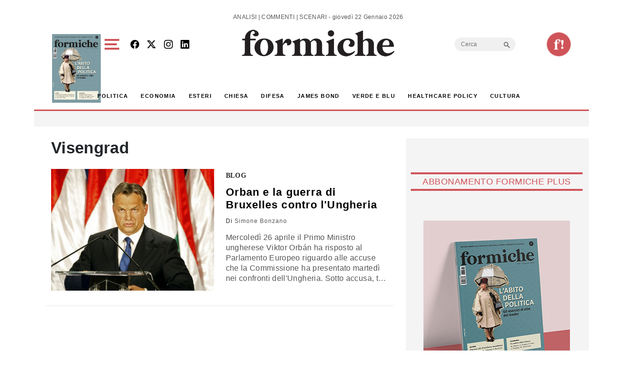

--- FILE ---
content_type: text/html; charset=UTF-8
request_url: https://formiche.net/tag/visengrad/
body_size: 17368
content:
<!DOCTYPE html>
<html lang="it-IT">
<head><style>img.lazy{min-height:1px}</style><link href="https://formiche.net/wp-content/plugins/w3-total-cache/pub/js/lazyload.min.js" as="script">
<script async src="https://securepubads.g.doubleclick.net/tag/js/gpt.js"></script>
<script>
  window.googletag = window.googletag || {cmd: []};
  googletag.cmd.push(function() {
    // Definizione degli slot pubblicitari
    googletag.defineSlot('/23023152950/Billboard', [970, 250], 'div-gpt-ad-1733742228354-0').addService(googletag.pubads());
    googletag.defineSlot('/23023152950/basexaltezza300250', [300, 250], 'div-gpt-ad-1733739660094-0').addService(googletag.pubads());
    googletag.defineSlot('/23023152950/Leaderboard', [728, 90], 'div-gpt-ad-1733742345501-0').addService(googletag.pubads());
	googletag.defineSlot('/23023152950/BillboardMobile', [300, 250], 'div-gpt-ad-billboard-mobile').addService(googletag.pubads());
    googletag.defineSlot('/23023152950/Halfpage', [300, 600], 'div-gpt-ad-1733742412129-0').addService(googletag.pubads());
    googletag.defineOutOfPageSlot('/23023152950/skinbg', 'div-gpt-ad-1733852363592-0').addService(googletag.pubads());
	googletag.defineSlot('/23023152950/f120600', [120, 600], 'div-gpt-ad-1744983418405-0').addService(googletag.pubads());
    // Configurazione delle richieste
    googletag.pubads().enableSingleRequest();
	googletag.pubads().collapseEmptyDivs();
    googletag.enableServices();
  });
</script>

	<meta charset="UTF-8">
	<meta name="viewport" content="width=device-width, initial-scale=1, shrink-to-fit=no">
<!-- Google tag (gtag.js) -->
<script async src="https://www.googletagmanager.com/gtag/js?id=G-777LTEMTE5"></script>
<script>
  window.dataLayer = window.dataLayer || [];
  function gtag(){dataLayer.push(arguments);}
  gtag('js', new Date());

  gtag('config', 'G-777LTEMTE5');
</script>
	<meta name='robots' content='index, follow, max-image-preview:large, max-snippet:-1, max-video-preview:-1' />
	<style>img:is([sizes="auto" i], [sizes^="auto," i]) { contain-intrinsic-size: 3000px 1500px }</style>
	
	<!-- This site is optimized with the Yoast SEO plugin v24.6 - https://yoast.com/wordpress/plugins/seo/ -->
	<title>Visengrad Archivi - Formiche.net</title>
	<link rel="canonical" href="https://formiche.net/tag/visengrad/" />
	<meta property="og:locale" content="it_IT" />
	<meta property="og:type" content="article" />
	<meta property="og:title" content="Visengrad Archivi - Formiche.net" />
	<meta property="og:url" content="https://formiche.net/tag/visengrad/" />
	<meta property="og:site_name" content="Formiche.net" />
	<meta name="twitter:card" content="summary_large_image" />
	<script type="application/ld+json" class="yoast-schema-graph">{"@context":"https://schema.org","@graph":[{"@type":"CollectionPage","@id":"https://formiche.net/tag/visengrad/","url":"https://formiche.net/tag/visengrad/","name":"Visengrad Archivi - Formiche.net","isPartOf":{"@id":"https://formiche.net/#website"},"primaryImageOfPage":{"@id":"https://formiche.net/tag/visengrad/#primaryimage"},"image":{"@id":"https://formiche.net/tag/visengrad/#primaryimage"},"thumbnailUrl":"https://formiche.net/wp-content/blogs.dir/10051/files/2013/12/Viktor-Orban1.jpg","breadcrumb":{"@id":"https://formiche.net/tag/visengrad/#breadcrumb"},"inLanguage":"it-IT"},{"@type":"ImageObject","inLanguage":"it-IT","@id":"https://formiche.net/tag/visengrad/#primaryimage","url":"https://formiche.net/wp-content/blogs.dir/10051/files/2013/12/Viktor-Orban1.jpg","contentUrl":"https://formiche.net/wp-content/blogs.dir/10051/files/2013/12/Viktor-Orban1.jpg","width":995,"height":666},{"@type":"BreadcrumbList","@id":"https://formiche.net/tag/visengrad/#breadcrumb","itemListElement":[{"@type":"ListItem","position":1,"name":"Home","item":"https://formiche.net/"},{"@type":"ListItem","position":2,"name":"Visengrad"}]},{"@type":"WebSite","@id":"https://formiche.net/#website","url":"https://formiche.net/","name":"Formiche.net","description":"Analisi, commenti e scenari","potentialAction":[{"@type":"SearchAction","target":{"@type":"EntryPoint","urlTemplate":"https://formiche.net/?s={search_term_string}"},"query-input":{"@type":"PropertyValueSpecification","valueRequired":true,"valueName":"search_term_string"}}],"inLanguage":"it-IT"}]}</script>
	<!-- / Yoast SEO plugin. -->


<link rel='dns-prefetch' href='//cdn.jsdelivr.net' />
<link rel='dns-prefetch' href='//vjs.zencdn.net' />
<link rel='dns-prefetch' href='//www.googletagmanager.com' />
<link rel="alternate" type="application/rss+xml" title="Formiche.net &raquo; Feed" href="https://formiche.net/feed/" />
<link rel="alternate" type="application/rss+xml" title="Formiche.net &raquo; Visengrad Feed del tag" href="https://formiche.net/tag/visengrad/feed/" />
<script>
window._wpemojiSettings = {"baseUrl":"https:\/\/s.w.org\/images\/core\/emoji\/15.0.3\/72x72\/","ext":".png","svgUrl":"https:\/\/s.w.org\/images\/core\/emoji\/15.0.3\/svg\/","svgExt":".svg","source":{"concatemoji":"https:\/\/formiche.net\/wp-includes\/js\/wp-emoji-release.min.js?ver=72c89cb0b6b25073d15dacfbd353bb3c"}};
/*! This file is auto-generated */
!function(i,n){var o,s,e;function c(e){try{var t={supportTests:e,timestamp:(new Date).valueOf()};sessionStorage.setItem(o,JSON.stringify(t))}catch(e){}}function p(e,t,n){e.clearRect(0,0,e.canvas.width,e.canvas.height),e.fillText(t,0,0);var t=new Uint32Array(e.getImageData(0,0,e.canvas.width,e.canvas.height).data),r=(e.clearRect(0,0,e.canvas.width,e.canvas.height),e.fillText(n,0,0),new Uint32Array(e.getImageData(0,0,e.canvas.width,e.canvas.height).data));return t.every(function(e,t){return e===r[t]})}function u(e,t,n){switch(t){case"flag":return n(e,"\ud83c\udff3\ufe0f\u200d\u26a7\ufe0f","\ud83c\udff3\ufe0f\u200b\u26a7\ufe0f")?!1:!n(e,"\ud83c\uddfa\ud83c\uddf3","\ud83c\uddfa\u200b\ud83c\uddf3")&&!n(e,"\ud83c\udff4\udb40\udc67\udb40\udc62\udb40\udc65\udb40\udc6e\udb40\udc67\udb40\udc7f","\ud83c\udff4\u200b\udb40\udc67\u200b\udb40\udc62\u200b\udb40\udc65\u200b\udb40\udc6e\u200b\udb40\udc67\u200b\udb40\udc7f");case"emoji":return!n(e,"\ud83d\udc26\u200d\u2b1b","\ud83d\udc26\u200b\u2b1b")}return!1}function f(e,t,n){var r="undefined"!=typeof WorkerGlobalScope&&self instanceof WorkerGlobalScope?new OffscreenCanvas(300,150):i.createElement("canvas"),a=r.getContext("2d",{willReadFrequently:!0}),o=(a.textBaseline="top",a.font="600 32px Arial",{});return e.forEach(function(e){o[e]=t(a,e,n)}),o}function t(e){var t=i.createElement("script");t.src=e,t.defer=!0,i.head.appendChild(t)}"undefined"!=typeof Promise&&(o="wpEmojiSettingsSupports",s=["flag","emoji"],n.supports={everything:!0,everythingExceptFlag:!0},e=new Promise(function(e){i.addEventListener("DOMContentLoaded",e,{once:!0})}),new Promise(function(t){var n=function(){try{var e=JSON.parse(sessionStorage.getItem(o));if("object"==typeof e&&"number"==typeof e.timestamp&&(new Date).valueOf()<e.timestamp+604800&&"object"==typeof e.supportTests)return e.supportTests}catch(e){}return null}();if(!n){if("undefined"!=typeof Worker&&"undefined"!=typeof OffscreenCanvas&&"undefined"!=typeof URL&&URL.createObjectURL&&"undefined"!=typeof Blob)try{var e="postMessage("+f.toString()+"("+[JSON.stringify(s),u.toString(),p.toString()].join(",")+"));",r=new Blob([e],{type:"text/javascript"}),a=new Worker(URL.createObjectURL(r),{name:"wpTestEmojiSupports"});return void(a.onmessage=function(e){c(n=e.data),a.terminate(),t(n)})}catch(e){}c(n=f(s,u,p))}t(n)}).then(function(e){for(var t in e)n.supports[t]=e[t],n.supports.everything=n.supports.everything&&n.supports[t],"flag"!==t&&(n.supports.everythingExceptFlag=n.supports.everythingExceptFlag&&n.supports[t]);n.supports.everythingExceptFlag=n.supports.everythingExceptFlag&&!n.supports.flag,n.DOMReady=!1,n.readyCallback=function(){n.DOMReady=!0}}).then(function(){return e}).then(function(){var e;n.supports.everything||(n.readyCallback(),(e=n.source||{}).concatemoji?t(e.concatemoji):e.wpemoji&&e.twemoji&&(t(e.twemoji),t(e.wpemoji)))}))}((window,document),window._wpemojiSettings);
</script>
<style id='wp-emoji-styles-inline-css'>

	img.wp-smiley, img.emoji {
		display: inline !important;
		border: none !important;
		box-shadow: none !important;
		height: 1em !important;
		width: 1em !important;
		margin: 0 0.07em !important;
		vertical-align: -0.1em !important;
		background: none !important;
		padding: 0 !important;
	}
</style>
<link rel='stylesheet' id='wp-block-library-css' href='https://formiche.net/wp-includes/css/dist/block-library/style.min.css?ver=72c89cb0b6b25073d15dacfbd353bb3c' media='all' />
<style id='wp-block-library-theme-inline-css'>
.wp-block-audio :where(figcaption){color:#555;font-size:13px;text-align:center}.is-dark-theme .wp-block-audio :where(figcaption){color:#ffffffa6}.wp-block-audio{margin:0 0 1em}.wp-block-code{border:1px solid #ccc;border-radius:4px;font-family:Menlo,Consolas,monaco,monospace;padding:.8em 1em}.wp-block-embed :where(figcaption){color:#555;font-size:13px;text-align:center}.is-dark-theme .wp-block-embed :where(figcaption){color:#ffffffa6}.wp-block-embed{margin:0 0 1em}.blocks-gallery-caption{color:#555;font-size:13px;text-align:center}.is-dark-theme .blocks-gallery-caption{color:#ffffffa6}:root :where(.wp-block-image figcaption){color:#555;font-size:13px;text-align:center}.is-dark-theme :root :where(.wp-block-image figcaption){color:#ffffffa6}.wp-block-image{margin:0 0 1em}.wp-block-pullquote{border-bottom:4px solid;border-top:4px solid;color:currentColor;margin-bottom:1.75em}.wp-block-pullquote cite,.wp-block-pullquote footer,.wp-block-pullquote__citation{color:currentColor;font-size:.8125em;font-style:normal;text-transform:uppercase}.wp-block-quote{border-left:.25em solid;margin:0 0 1.75em;padding-left:1em}.wp-block-quote cite,.wp-block-quote footer{color:currentColor;font-size:.8125em;font-style:normal;position:relative}.wp-block-quote:where(.has-text-align-right){border-left:none;border-right:.25em solid;padding-left:0;padding-right:1em}.wp-block-quote:where(.has-text-align-center){border:none;padding-left:0}.wp-block-quote.is-large,.wp-block-quote.is-style-large,.wp-block-quote:where(.is-style-plain){border:none}.wp-block-search .wp-block-search__label{font-weight:700}.wp-block-search__button{border:1px solid #ccc;padding:.375em .625em}:where(.wp-block-group.has-background){padding:1.25em 2.375em}.wp-block-separator.has-css-opacity{opacity:.4}.wp-block-separator{border:none;border-bottom:2px solid;margin-left:auto;margin-right:auto}.wp-block-separator.has-alpha-channel-opacity{opacity:1}.wp-block-separator:not(.is-style-wide):not(.is-style-dots){width:100px}.wp-block-separator.has-background:not(.is-style-dots){border-bottom:none;height:1px}.wp-block-separator.has-background:not(.is-style-wide):not(.is-style-dots){height:2px}.wp-block-table{margin:0 0 1em}.wp-block-table td,.wp-block-table th{word-break:normal}.wp-block-table :where(figcaption){color:#555;font-size:13px;text-align:center}.is-dark-theme .wp-block-table :where(figcaption){color:#ffffffa6}.wp-block-video :where(figcaption){color:#555;font-size:13px;text-align:center}.is-dark-theme .wp-block-video :where(figcaption){color:#ffffffa6}.wp-block-video{margin:0 0 1em}:root :where(.wp-block-template-part.has-background){margin-bottom:0;margin-top:0;padding:1.25em 2.375em}
</style>
<style id='classic-theme-styles-inline-css'>
/*! This file is auto-generated */
.wp-block-button__link{color:#fff;background-color:#32373c;border-radius:9999px;box-shadow:none;text-decoration:none;padding:calc(.667em + 2px) calc(1.333em + 2px);font-size:1.125em}.wp-block-file__button{background:#32373c;color:#fff;text-decoration:none}
</style>
<style id='global-styles-inline-css'>
:root{--wp--preset--aspect-ratio--square: 1;--wp--preset--aspect-ratio--4-3: 4/3;--wp--preset--aspect-ratio--3-4: 3/4;--wp--preset--aspect-ratio--3-2: 3/2;--wp--preset--aspect-ratio--2-3: 2/3;--wp--preset--aspect-ratio--16-9: 16/9;--wp--preset--aspect-ratio--9-16: 9/16;--wp--preset--color--black: #000000;--wp--preset--color--cyan-bluish-gray: #abb8c3;--wp--preset--color--white: #ffffff;--wp--preset--color--pale-pink: #f78da7;--wp--preset--color--vivid-red: #cf2e2e;--wp--preset--color--luminous-vivid-orange: #ff6900;--wp--preset--color--luminous-vivid-amber: #fcb900;--wp--preset--color--light-green-cyan: #7bdcb5;--wp--preset--color--vivid-green-cyan: #00d084;--wp--preset--color--pale-cyan-blue: #8ed1fc;--wp--preset--color--vivid-cyan-blue: #0693e3;--wp--preset--color--vivid-purple: #9b51e0;--wp--preset--gradient--vivid-cyan-blue-to-vivid-purple: linear-gradient(135deg,rgba(6,147,227,1) 0%,rgb(155,81,224) 100%);--wp--preset--gradient--light-green-cyan-to-vivid-green-cyan: linear-gradient(135deg,rgb(122,220,180) 0%,rgb(0,208,130) 100%);--wp--preset--gradient--luminous-vivid-amber-to-luminous-vivid-orange: linear-gradient(135deg,rgba(252,185,0,1) 0%,rgba(255,105,0,1) 100%);--wp--preset--gradient--luminous-vivid-orange-to-vivid-red: linear-gradient(135deg,rgba(255,105,0,1) 0%,rgb(207,46,46) 100%);--wp--preset--gradient--very-light-gray-to-cyan-bluish-gray: linear-gradient(135deg,rgb(238,238,238) 0%,rgb(169,184,195) 100%);--wp--preset--gradient--cool-to-warm-spectrum: linear-gradient(135deg,rgb(74,234,220) 0%,rgb(151,120,209) 20%,rgb(207,42,186) 40%,rgb(238,44,130) 60%,rgb(251,105,98) 80%,rgb(254,248,76) 100%);--wp--preset--gradient--blush-light-purple: linear-gradient(135deg,rgb(255,206,236) 0%,rgb(152,150,240) 100%);--wp--preset--gradient--blush-bordeaux: linear-gradient(135deg,rgb(254,205,165) 0%,rgb(254,45,45) 50%,rgb(107,0,62) 100%);--wp--preset--gradient--luminous-dusk: linear-gradient(135deg,rgb(255,203,112) 0%,rgb(199,81,192) 50%,rgb(65,88,208) 100%);--wp--preset--gradient--pale-ocean: linear-gradient(135deg,rgb(255,245,203) 0%,rgb(182,227,212) 50%,rgb(51,167,181) 100%);--wp--preset--gradient--electric-grass: linear-gradient(135deg,rgb(202,248,128) 0%,rgb(113,206,126) 100%);--wp--preset--gradient--midnight: linear-gradient(135deg,rgb(2,3,129) 0%,rgb(40,116,252) 100%);--wp--preset--font-size--small: 13px;--wp--preset--font-size--medium: 20px;--wp--preset--font-size--large: 36px;--wp--preset--font-size--x-large: 42px;--wp--preset--spacing--20: 0.44rem;--wp--preset--spacing--30: 0.67rem;--wp--preset--spacing--40: 1rem;--wp--preset--spacing--50: 1.5rem;--wp--preset--spacing--60: 2.25rem;--wp--preset--spacing--70: 3.38rem;--wp--preset--spacing--80: 5.06rem;--wp--preset--shadow--natural: 6px 6px 9px rgba(0, 0, 0, 0.2);--wp--preset--shadow--deep: 12px 12px 50px rgba(0, 0, 0, 0.4);--wp--preset--shadow--sharp: 6px 6px 0px rgba(0, 0, 0, 0.2);--wp--preset--shadow--outlined: 6px 6px 0px -3px rgba(255, 255, 255, 1), 6px 6px rgba(0, 0, 0, 1);--wp--preset--shadow--crisp: 6px 6px 0px rgba(0, 0, 0, 1);}:where(.is-layout-flex){gap: 0.5em;}:where(.is-layout-grid){gap: 0.5em;}body .is-layout-flex{display: flex;}.is-layout-flex{flex-wrap: wrap;align-items: center;}.is-layout-flex > :is(*, div){margin: 0;}body .is-layout-grid{display: grid;}.is-layout-grid > :is(*, div){margin: 0;}:where(.wp-block-columns.is-layout-flex){gap: 2em;}:where(.wp-block-columns.is-layout-grid){gap: 2em;}:where(.wp-block-post-template.is-layout-flex){gap: 1.25em;}:where(.wp-block-post-template.is-layout-grid){gap: 1.25em;}.has-black-color{color: var(--wp--preset--color--black) !important;}.has-cyan-bluish-gray-color{color: var(--wp--preset--color--cyan-bluish-gray) !important;}.has-white-color{color: var(--wp--preset--color--white) !important;}.has-pale-pink-color{color: var(--wp--preset--color--pale-pink) !important;}.has-vivid-red-color{color: var(--wp--preset--color--vivid-red) !important;}.has-luminous-vivid-orange-color{color: var(--wp--preset--color--luminous-vivid-orange) !important;}.has-luminous-vivid-amber-color{color: var(--wp--preset--color--luminous-vivid-amber) !important;}.has-light-green-cyan-color{color: var(--wp--preset--color--light-green-cyan) !important;}.has-vivid-green-cyan-color{color: var(--wp--preset--color--vivid-green-cyan) !important;}.has-pale-cyan-blue-color{color: var(--wp--preset--color--pale-cyan-blue) !important;}.has-vivid-cyan-blue-color{color: var(--wp--preset--color--vivid-cyan-blue) !important;}.has-vivid-purple-color{color: var(--wp--preset--color--vivid-purple) !important;}.has-black-background-color{background-color: var(--wp--preset--color--black) !important;}.has-cyan-bluish-gray-background-color{background-color: var(--wp--preset--color--cyan-bluish-gray) !important;}.has-white-background-color{background-color: var(--wp--preset--color--white) !important;}.has-pale-pink-background-color{background-color: var(--wp--preset--color--pale-pink) !important;}.has-vivid-red-background-color{background-color: var(--wp--preset--color--vivid-red) !important;}.has-luminous-vivid-orange-background-color{background-color: var(--wp--preset--color--luminous-vivid-orange) !important;}.has-luminous-vivid-amber-background-color{background-color: var(--wp--preset--color--luminous-vivid-amber) !important;}.has-light-green-cyan-background-color{background-color: var(--wp--preset--color--light-green-cyan) !important;}.has-vivid-green-cyan-background-color{background-color: var(--wp--preset--color--vivid-green-cyan) !important;}.has-pale-cyan-blue-background-color{background-color: var(--wp--preset--color--pale-cyan-blue) !important;}.has-vivid-cyan-blue-background-color{background-color: var(--wp--preset--color--vivid-cyan-blue) !important;}.has-vivid-purple-background-color{background-color: var(--wp--preset--color--vivid-purple) !important;}.has-black-border-color{border-color: var(--wp--preset--color--black) !important;}.has-cyan-bluish-gray-border-color{border-color: var(--wp--preset--color--cyan-bluish-gray) !important;}.has-white-border-color{border-color: var(--wp--preset--color--white) !important;}.has-pale-pink-border-color{border-color: var(--wp--preset--color--pale-pink) !important;}.has-vivid-red-border-color{border-color: var(--wp--preset--color--vivid-red) !important;}.has-luminous-vivid-orange-border-color{border-color: var(--wp--preset--color--luminous-vivid-orange) !important;}.has-luminous-vivid-amber-border-color{border-color: var(--wp--preset--color--luminous-vivid-amber) !important;}.has-light-green-cyan-border-color{border-color: var(--wp--preset--color--light-green-cyan) !important;}.has-vivid-green-cyan-border-color{border-color: var(--wp--preset--color--vivid-green-cyan) !important;}.has-pale-cyan-blue-border-color{border-color: var(--wp--preset--color--pale-cyan-blue) !important;}.has-vivid-cyan-blue-border-color{border-color: var(--wp--preset--color--vivid-cyan-blue) !important;}.has-vivid-purple-border-color{border-color: var(--wp--preset--color--vivid-purple) !important;}.has-vivid-cyan-blue-to-vivid-purple-gradient-background{background: var(--wp--preset--gradient--vivid-cyan-blue-to-vivid-purple) !important;}.has-light-green-cyan-to-vivid-green-cyan-gradient-background{background: var(--wp--preset--gradient--light-green-cyan-to-vivid-green-cyan) !important;}.has-luminous-vivid-amber-to-luminous-vivid-orange-gradient-background{background: var(--wp--preset--gradient--luminous-vivid-amber-to-luminous-vivid-orange) !important;}.has-luminous-vivid-orange-to-vivid-red-gradient-background{background: var(--wp--preset--gradient--luminous-vivid-orange-to-vivid-red) !important;}.has-very-light-gray-to-cyan-bluish-gray-gradient-background{background: var(--wp--preset--gradient--very-light-gray-to-cyan-bluish-gray) !important;}.has-cool-to-warm-spectrum-gradient-background{background: var(--wp--preset--gradient--cool-to-warm-spectrum) !important;}.has-blush-light-purple-gradient-background{background: var(--wp--preset--gradient--blush-light-purple) !important;}.has-blush-bordeaux-gradient-background{background: var(--wp--preset--gradient--blush-bordeaux) !important;}.has-luminous-dusk-gradient-background{background: var(--wp--preset--gradient--luminous-dusk) !important;}.has-pale-ocean-gradient-background{background: var(--wp--preset--gradient--pale-ocean) !important;}.has-electric-grass-gradient-background{background: var(--wp--preset--gradient--electric-grass) !important;}.has-midnight-gradient-background{background: var(--wp--preset--gradient--midnight) !important;}.has-small-font-size{font-size: var(--wp--preset--font-size--small) !important;}.has-medium-font-size{font-size: var(--wp--preset--font-size--medium) !important;}.has-large-font-size{font-size: var(--wp--preset--font-size--large) !important;}.has-x-large-font-size{font-size: var(--wp--preset--font-size--x-large) !important;}
:where(.wp-block-post-template.is-layout-flex){gap: 1.25em;}:where(.wp-block-post-template.is-layout-grid){gap: 1.25em;}
:where(.wp-block-columns.is-layout-flex){gap: 2em;}:where(.wp-block-columns.is-layout-grid){gap: 2em;}
:root :where(.wp-block-pullquote){font-size: 1.5em;line-height: 1.6;}
</style>
<link rel='stylesheet' id='vgp-styles-css' href='https://formiche.net/wp-content/plugins/isw_____isay-videogallery-aska/css/video-gallery.css?ver=72c89cb0b6b25073d15dacfbd353bb3c' media='all' />
<link rel='stylesheet' id='wowpopup-maincss-css' href='https://formiche.net/wp-content/plugins/wowpopup/public/css/wowpopup.min.css?ver=1.0.0' media='all' />
<link rel='stylesheet' id='mc4wp-form-basic-css' href='https://formiche.net/wp-content/plugins/mailchimp-for-wp/assets/css/form-basic.css?ver=4.10.2' media='all' />
<link rel='stylesheet' id='ivory-search-styles-css' href='https://formiche.net/wp-content/plugins/add-search-to-menu/public/css/ivory-search.min.css?ver=5.5.9' media='all' />
<link rel='stylesheet' id='style-css' href='https://formiche.net/wp-content/themes/formiche/style.css?ver=1.3.8' media='all' />
<link rel='stylesheet' id='main-css' href='https://formiche.net/wp-content/themes/formiche/assets/dist/main.css?ver=3.3.5' media='all' />
<link rel='stylesheet' id='swipercss-css' href='https://cdn.jsdelivr.net/npm/swiper@9/swiper-bundle.min.css?ver=72c89cb0b6b25073d15dacfbd353bb3c' media='all' />
<link rel='stylesheet' id='bootstrapicon-css' href='https://cdn.jsdelivr.net/npm/bootstrap-icons@1.11.3/font/bootstrap-icons.min.css?ver=72c89cb0b6b25073d15dacfbd353bb3c' media='all' />
<link rel='stylesheet' id='videojs-css-css' href='https://vjs.zencdn.net/8.0.4/video-js.css?ver=72c89cb0b6b25073d15dacfbd353bb3c' media='all' />
<link rel='stylesheet' id='__EPYT__style-css' href='https://formiche.net/wp-content/plugins/youtube-embed-plus/styles/ytprefs.min.css?ver=14.2.1.3' media='all' />
<style id='__EPYT__style-inline-css'>

                .epyt-gallery-thumb {
                        width: 33.333%;
                }
                
</style>
<script src="https://formiche.net/wp-includes/js/jquery/jquery.min.js?ver=3.7.1" id="jquery-core-js"></script>
<script src="https://formiche.net/wp-includes/js/jquery/jquery-migrate.min.js?ver=3.4.1" id="jquery-migrate-js"></script>

<!-- Snippet del tag Google (gtag.js) aggiunto da Site Kit -->
<!-- Snippet Google Analytics aggiunto da Site Kit -->
<script src="https://www.googletagmanager.com/gtag/js?id=G-50ZRLKFD95" id="google_gtagjs-js" async></script>
<script id="google_gtagjs-js-after">
window.dataLayer = window.dataLayer || [];function gtag(){dataLayer.push(arguments);}
gtag("set","linker",{"domains":["formiche.net"]});
gtag("js", new Date());
gtag("set", "developer_id.dZTNiMT", true);
gtag("config", "G-50ZRLKFD95");
</script>
<script id="__ytprefs__-js-extra">
var _EPYT_ = {"ajaxurl":"https:\/\/formiche.net\/wp-admin\/admin-ajax.php","security":"2f79b784c6","gallery_scrolloffset":"20","eppathtoscripts":"https:\/\/formiche.net\/wp-content\/plugins\/youtube-embed-plus\/scripts\/","eppath":"https:\/\/formiche.net\/wp-content\/plugins\/youtube-embed-plus\/","epresponsiveselector":"[\"iframe.__youtube_prefs_widget__\"]","epdovol":"1","version":"14.2.1.3","evselector":"iframe.__youtube_prefs__[src], iframe[src*=\"youtube.com\/embed\/\"], iframe[src*=\"youtube-nocookie.com\/embed\/\"]","ajax_compat":"","maxres_facade":"eager","ytapi_load":"light","pause_others":"","stopMobileBuffer":"1","facade_mode":"","not_live_on_channel":"","vi_active":"","vi_js_posttypes":[]};
</script>
<script src="https://formiche.net/wp-content/plugins/youtube-embed-plus/scripts/ytprefs.min.js?ver=14.2.1.3" id="__ytprefs__-js"></script>
<link rel="https://api.w.org/" href="https://formiche.net/wp-json/" /><link rel="alternate" title="JSON" type="application/json" href="https://formiche.net/wp-json/wp/v2/tags/33074" /><link rel="EditURI" type="application/rsd+xml" title="RSD" href="https://formiche.net/xmlrpc.php?rsd" />

<meta name="generator" content="Site Kit by Google 1.170.0" /><script type="text/javascript">
           var ajaxurl = "https://formiche.net/wp-admin/admin-ajax.php";
         </script><link rel="amphtml" href="https://formiche.net/tag/visengrad/?amp"><link rel="icon" href="https://formiche.net/wp-content/blogs.dir/10051/files/2024/05/logo-solo-F-e1712248600163.png" sizes="32x32" />
<link rel="icon" href="https://formiche.net/wp-content/blogs.dir/10051/files/2024/05/logo-solo-F-e1712248600163.png" sizes="192x192" />
<link rel="apple-touch-icon" href="https://formiche.net/wp-content/blogs.dir/10051/files/2024/05/logo-solo-F-e1712248600163.png" />
<meta name="msapplication-TileImage" content="https://formiche.net/wp-content/blogs.dir/10051/files/2024/05/logo-solo-F-e1712248600163.png" />


      <style>
      #wowpopup1306223 .modelBox, #wowpopup1306223 .insidepopup.splitlayout, #wowpopup1306223 .insidepopup {  width: 600px; max-width:100%;}
      #wowpopup1306223 .modelBox.SimpleTopBar, #wowpopup1306223 .SimpleTopBar .insidepopup.splitlayout, #wowpopup1306223 .SimpleTopBar .insidepopup,  #wowpopup1306223 .modelBox.SimpleBottomBar, #wowpopup1306223 .SimpleBottomBar .insidepopup.splitlayout, #wowpopup1306223 .SimpleBottomBar .insidepopup {width:100%;}
      .wowpopup-overlay {background-color:rgba(0,0,0,0.7);}
      #wowpopup1306223 a.wowpopup-closebutton { background-color:#333333; color: #ffffff; }
      #wowpopup1306223 .insidepopup { background-color: #f9f9f9;}
      #wowpopup1306223 h2.wow-title { color: #f26f65;}
      #wowpopup1306223 .wowpopup-text {color:#999999; }
      #wowpopup1306223 .wowpopup-text a {color:#999999; }
      #wowpopup1306223 .wowpopup-text a.wowpopup-button, #wowpopup1306223 .wowpopup-text #mc_embed_signup .button {background-color:#5fba7d; color:#ffffff;}
      #wowpopup1306223 .wowpopup-text a.wowpopup-button.wowbuttonghost {	background-color:transparent;	color:#5fba7d; 	border:2px solid; }
      </style>


      



    		<style id="wp-custom-css">
			.topcontent .topwide h3 a {
    margin: 20px 10% 20px 0!important;
			font-size: 40px!important;
}

._bgsc {
   background:linear-gradient(to top, rgba(0,0,0,0.95) 0%,rgba(0,0,0,0) 60%)!important;
}


.entry-content .intro {
	font-size:26px;
	line-height:30px;
}

.gogodigital-slider-item-info h3 a {
	font-size:14px!important;
}


@media screen and (max-width: 700px) {
  .topcontent .topwide h3 a {
		font-size:30px!important;
	}
}

.mt-2 .fs-20 .fw-bold {
	font-size:0.9 rem;
}

.is-form-style input.is-search-input {
	height:28px!important;
	font-size:12px!important;
	border-bottom-left-radius:15px!important;
	border-top-left-radius:15px!important
}

.is-form-style button.is-search-submit{
	height:28px!important;
	
}
 
.is-search-icon {
	height:28px!important;
	
}

.is-search-icon svg {
	width:17px!important;
	color:#f26f65!important;
}


#preheader > div:nth-child(3) > div > form > button, #preheader > div:nth-child(3) > div > form > button > span.is-search-icon {
	border-bottom-right-radius:15px!important;
	border-top-right-radius:15px!important;
}

#umenuns {
	margin: 10px 15px 0 0;
}

.p-2 {
	margin-top:7px;
}







		</style>
					<style type="text/css" media="screen">
			/* Ivory search custom CSS code */
			.is-form-style input.is-search-input  {
    -webkit-appearance: none;
    -webkit-border-bottom-left-radius: 10px;
    border-bottom-left-radius: 10px;
    -webkit-border-top-left-radius: 10px;
    border-top-left-radius: 10px;
}

#preheader > div:nth-child(3) > div > form > button, #preheader > div:nth-child(3) > div > form > button > span.is-search-icon {
    -webkit-appearance: none;
    -webkit-border-bottom-right-radius: 10px;
    border-bottom-right-radius: 10px;
    -webkit-border-top-right-radius: 10px;
    border-top-right-radius: 10px;
}
			</style>
					<style type="text/css">
					.is-form-id-1283116 .is-search-submit:focus,
			.is-form-id-1283116 .is-search-submit:hover,
			.is-form-id-1283116 .is-search-submit,
            .is-form-id-1283116 .is-search-icon {
			            background-color: #f0f0f0 !important;            border-color: #f0f0f0 !important;			}
            			.is-form-style-1.is-form-id-1283116 .is-search-input:focus,
			.is-form-style-1.is-form-id-1283116 .is-search-input:hover,
			.is-form-style-1.is-form-id-1283116 .is-search-input,
			.is-form-style-2.is-form-id-1283116 .is-search-input:focus,
			.is-form-style-2.is-form-id-1283116 .is-search-input:hover,
			.is-form-style-2.is-form-id-1283116 .is-search-input,
			.is-form-style-3.is-form-id-1283116 .is-search-input:focus,
			.is-form-style-3.is-form-id-1283116 .is-search-input:hover,
			.is-form-style-3.is-form-id-1283116 .is-search-input,
			.is-form-id-1283116 .is-search-input:focus,
			.is-form-id-1283116 .is-search-input:hover,
			.is-form-id-1283116 .is-search-input {
                                                                border-color: #f0f0f0 !important;                                background-color: #f0f0f0 !important;			}
                        			</style>
		</head>


<body class="archive tag tag-visengrad tag-33074 formiche">

<a href="#main" class="visually-hidden-focusable">Skip to main content</a>

<div id="wrapper">
	<header class="_hdrsng container">

		<div class="_wrphd container">
		<div id="preheader" class="container">
			<div class="col-md-3 col d-md-flex scrollheaderisw" style="margin-top:50px;">
				<div id="umenu" style="max-width: unset;" class="col-md col d-flex w-100">
						<div class="logoscroll"><div class="_logoscroll"><a href="https://formiche.net"><img width="50" height="50" src="data:image/svg+xml,%3Csvg%20xmlns='http://www.w3.org/2000/svg'%20viewBox='0%200%2050%2050'%3E%3C/svg%3E" data-src="https://formiche.net/wp-content/blogs.dir/10051/files/2024/05/logo-solo-F-e1712248600163.png" class="image wp-image-1625099  attachment-full size-full lazy" alt="" style="max-width: 100%; height: auto;" decoding="async" /></a></div></div>
						<div class="bbnt_new">
							<a href="//rivista.formiche.net"><img class="lazy" style="max-width:100px" src="data:image/svg+xml,%3Csvg%20xmlns='http://www.w3.org/2000/svg'%20viewBox='0%200%201%201'%3E%3C/svg%3E" data-src="https://rivista.formiche.net/wp-content/uploads/lastimgrivista/lasrivista.jpeg"></a>
						</div>
					<a data-bs-toggle="offcanvas" href="#offcanvasMenu" role="button" aria-controls="offcanvasMenu">
						<div id="umenuns" class="_usmm ms-2">
							<div></div>
							<div></div>
							<div></div>
						</div>
					</a>
				</div>
				<div class="col-md col text-end social_ic" style="margin-top:-5px;">
						<div class="d-md-flex d-none fs20 black justify-content-end" >
							<a class="p-2" target="_blank" title="Formiche.net Facebook" href="https://it-it.facebook.com/formichenews/" rel="noopener"><i class="bi bi-facebook"></i></a>
							<a class="p-2" target="_blank" title="Formiche.net X" href="https://twitter.com/formichenews" rel="noopener"><i class="bi bi-twitter-x"></i></a>
							<a class="p-2" target="_blank" title="Formiche.net Instagram" href="https://www.instagram.com/formichenews/?hl=it/" rel="noopener"><i class="bi bi-instagram"></i></a>
							<a class="p-2" target="_blank" title="Formiche.net Linkedin" href="https://www.linkedin.com/company/formiche/" rel="noopener"><i class="bi bi-linkedin"></i>
							</a>
						</div>
						<div class="d-none d-sm-none rounded-circle bgrey">
							<i class="rossotxt bi bi-envelope"></i>
						</div>
				</div>	
			</div>		
			<a style="margin-top: -90px;" class="logomobile navbar-brand col-md-6 text-center" href="https://formiche.net" title="Formiche.net" rel="home">
						<p style="color: #555555;
						font-family: 'Cabin', sans-serif;
						font-size: 12px;
						line-height: 19px;
						letter-spacing: 0.35px;
						-webkit-line-clamp: 7;
						-webkit-box-orient: vertical;
						overflow: hidden;
						display: -webkit-box;">
							ANALISI | COMMENTI | SCENARI - 
							giovedì 22 Gennaio 2026						 </p>
													<img class="lazy" src="data:image/svg+xml,%3Csvg%20xmlns='http://www.w3.org/2000/svg'%20viewBox='0%200%201%201'%3E%3C/svg%3E" data-src="https://formiche.net/wp-content/blogs.dir/10051/files/2024/05/nuovo-logo-formiche_def.png" alt="Formiche.net" />
									</a>
			<div class="col-md-3 col-3 text-end searchscrolled"  style="max-width: 125px;margin-top: -50px;">
			<div class="_prsrc">
					<!-- <svg id="srctp" xmlns="http://www.w3.org/2000/svg" width="38" height="38" viewBox="0 0 38 38">
									<g id="_srctpxd" data-name="_srctpxd" transform="translate(-401 -268)">
										<circle class="noclick" id="Ellisse_6" data-name="Ellisse 6" cx="19" cy="19" r="19" transform="translate(401 268)" fill="#f0f0f0"/>
										<g id="_srctp" data-name="src" transform="translate(412 279)">
										<g id="_srctp2" data-name="src2" transform="translate(0 0)">
											<path id="Tracciato_7" data-name="Tracciato 7" d="M166.988,94.639a1.5,1.5,0,0,1-2.125,0l-2.652-2.652a7.043,7.043,0,1,1,2.125-2.124l2.652,2.652A1.5,1.5,0,0,1,166.988,94.639ZM158.44,81.082a5.009,5.009,0,1,0,5.009,5.009A5.01,5.01,0,0,0,158.44,81.082Z" transform="translate(-151.428 -79.079)" fill="#fff"/>
										</g>
										<path class="noclick" id="Color_Overlay" data-name="Color Overlay" d="M13.435,15.561l-2.652-2.652a7.042,7.042,0,1,1,2.125-2.124l2.652,2.652a1.5,1.5,0,1,1-2.124,2.125ZM2,7.013A5.009,5.009,0,1,0,7.012,2,5.008,5.008,0,0,0,2,7.013Z" fill="#f26f65"/>
										</g>
									</g>
					</svg> -->

					<form  class="is-search-form is-form-style is-form-style-3 is-form-id-1283116 " action="https://formiche.net/" method="get" role="search" ><label for="is-search-input-1283116"><span class="is-screen-reader-text">Search for:</span><input  type="search" id="is-search-input-1283116" name="s" value="" class="is-search-input" placeholder="Cerca" autocomplete=off /></label><button type="submit" class="is-search-submit"><span class="is-screen-reader-text">Search Button</span><span class="is-search-icon"><svg focusable="false" aria-label="Search" xmlns="http://www.w3.org/2000/svg" viewBox="0 0 24 24" width="24px"><path d="M15.5 14h-.79l-.28-.27C15.41 12.59 16 11.11 16 9.5 16 5.91 13.09 3 9.5 3S3 5.91 3 9.5 5.91 16 9.5 16c1.61 0 3.09-.59 4.23-1.57l.27.28v.79l5 4.99L20.49 19l-4.99-5zm-6 0C7.01 14 5 11.99 5 9.5S7.01 5 9.5 5 14 7.01 14 9.5 11.99 14 9.5 14z"></path></svg></span></button><input type="hidden" name="id" value="1283116" /></form>				</div>
						</div>
			<div class="col-md-3 col-3 text-end scrollno" style="max-width: 100px;margin-top: -50px;">
					<div class="d-md-flex d-none fs24 black justify-content-end">
					<a class="navbar-brand col-md-6 text-center" href="https://formiche.net" title="Formiche.net" rel="home">
						<img class="lazy" src="data:image/svg+xml,%3Csvg%20xmlns='http://www.w3.org/2000/svg'%20viewBox='0%200%201%201'%3E%3C/svg%3E" data-src="https://formiche.net/wp-content/uploads/2024/04/logo-solo-F-e1712248600163.png"></a>
                    </div>
					<div class="d-none d-sm-none rounded-circle bgrey">
						<i class="rossotxt bi bi-envelope"></i>
					</div>
			</div>
		</div>
		<nav id="header" class="navbar navbar-expand-md navbar-light home" style="margin-top:-50px;">
			<div class="container">

				<button class="navbar-toggler" type="button" data-bs-toggle="collapse" data-bs-target="#navbar" aria-controls="navbar" aria-expanded="false" aria-label="Toggle navigation">
					<span class="navbar-toggler-icon"></span>
				</button>

				<div id="navbar" class="collapse navbar-collapse">
					<ul id="menu-menutop" class="navbar-nav me-auto ms-auto"><li itemscope="itemscope" itemtype="https://www.schema.org/SiteNavigationElement" id="menu-item-392889" class="duemila13 menu-item menu-item-type-taxonomy menu-item-object-category nav-item menu-item-392889"><a title="Politica" href="https://formiche.net/sezione/politica/" class="nav-link">Politica<span class="color" style="border-bottom-color:#fcd920" id="colore-392889"></span></a></li>
<li itemscope="itemscope" itemtype="https://www.schema.org/SiteNavigationElement" id="menu-item-392890" class="spread menu-item menu-item-type-taxonomy menu-item-object-category nav-item menu-item-392890"><a title="Economia" href="https://formiche.net/sezione/economia/" class="nav-link">Economia<span class="color" style="border-bottom-color:#e24a37" id="colore-392890"></span></a></li>
<li itemscope="itemscope" itemtype="https://www.schema.org/SiteNavigationElement" id="menu-item-392891" class="feluche menu-item menu-item-type-taxonomy menu-item-object-category nav-item menu-item-392891"><a title="Esteri" href="https://formiche.net/sezione/esteri/" class="nav-link">Esteri<span class="color" style="border-bottom-color:#286cd7" id="colore-392891"></span></a></li>
<li itemscope="itemscope" itemtype="https://www.schema.org/SiteNavigationElement" id="menu-item-1612940" class="menu-item menu-item-type-taxonomy menu-item-object-category nav-item menu-item-1612940"><a title="Chiesa" href="https://formiche.net/sezione/chiesa/" class="nav-link">Chiesa<span class="color" style="border-bottom-color:#ab5c96" id="colore-1612940"></span></a></li>
<li itemscope="itemscope" itemtype="https://www.schema.org/SiteNavigationElement" id="menu-item-1333026" class="menu-item menu-item-type-taxonomy menu-item-object-category nav-item menu-item-1333026"><a title="Difesa" href="https://formiche.net/sezione/difesa/" class="nav-link">Difesa<span class="color" style="border-bottom-color:#66ccff" id="colore-1333026"></span></a></li>
<li itemscope="itemscope" itemtype="https://www.schema.org/SiteNavigationElement" id="menu-item-392893" class="jamesbond menu-item menu-item-type-taxonomy menu-item-object-category nav-item menu-item-392893"><a title="James Bond" href="https://formiche.net/sezione/james-bond/" class="nav-link">James Bond<span class="color" style="border-bottom-color:#a6aebb" id="colore-392893"></span></a></li>
<li itemscope="itemscope" itemtype="https://www.schema.org/SiteNavigationElement" id="menu-item-1566751" class="menu-item menu-item-type-taxonomy menu-item-object-category nav-item menu-item-1566751"><a title="Verde e blu" href="https://formiche.net/sezione/verde-e-blu/" class="nav-link">Verde e blu<span class="color" style="border-bottom-color:#84b154" id="colore-1566751"></span></a></li>
<li itemscope="itemscope" itemtype="https://www.schema.org/SiteNavigationElement" id="menu-item-1627008" class="menu-item menu-item-type-taxonomy menu-item-object-category nav-item menu-item-1627008"><a title="Healthcare Policy" href="https://formiche.net/sezione/healthcare-policy/" class="nav-link">Healthcare Policy<span class="color" style="border-bottom-color:" id="colore-1627008"></span></a></li>
<li itemscope="itemscope" itemtype="https://www.schema.org/SiteNavigationElement" id="menu-item-1550335" class="menu-item menu-item-type-taxonomy menu-item-object-category nav-item menu-item-1550335"><a title="Cultura" href="https://formiche.net/sezione/cultura/" class="nav-link">Cultura<span class="color" style="border-bottom-color:#af7500" id="colore-1550335"></span></a></li>
</ul>				</div><!-- /.navbar-collapse -->
			</div><!-- /.container -->
		</nav><!-- /#header -->
		</div>
	</header>

	<main id="main" class="container">
				<div class="formsrc">
					<form role="search" method="get" id="searchform" class="form-horizontal searchform" action="https://formiche.net/" >  
					<div class="form-group my-2">
					<label for="contain">Parola chiave</label>
					<input class="form-control" placeholder="Inserisci qui la parola chiave" type="text" value="" name="s" id="s" />
				</div>
				<div class="form-group my-2">
				  <label for="filter">Filtra per:</label><select  name='cat' id='cat' class='form-select'>
	<option value='0' selected='selected'>categorie</option>
	<option class="level-0" value="1">Frase</option>
	<option class="level-0" value="3">Politica</option>
	<option class="level-0" value="4">Appuntamenti</option>
	<option class="level-0" value="5">Ambiente</option>
	<option class="level-0" value="6">Video</option>
	<option class="level-0" value="7">Pensieri Stupendi</option>
	<option class="level-0" value="8">Economia</option>
	<option class="level-0" value="9">Blog</option>
	<option class="level-0" value="11">Esteri</option>
	<option class="level-0" value="12">Innovazione</option>
	<option class="level-0" value="13">Archivio Formiche</option>
	<option class="level-0" value="14">Rassegna Stampa</option>
	<option class="level-0" value="16">Tutto Il Mondo &egrave; Macondo</option>
	<option class="level-0" value="17">L&#039;oracolo Della Politica</option>
	<option class="level-0" value="21">News</option>
	<option class="level-0" value="24">Extra</option>
	<option class="level-0" value="39">Dalla Rivista</option>
	<option class="level-0" value="60">James Bond</option>
	<option class="level-0" value="61">Chiesa</option>
	<option class="level-0" value="97">Rubriche</option>
	<option class="level-0" value="5706">Estratti</option>
	<option class="level-0" value="8064">Mailing</option>
	<option class="level-0" value="11086">1992</option>
	<option class="level-0" value="11427">Frase @en</option>
	<option class="level-0" value="11428">@en</option>
	<option class="level-0" value="11682">USA2020</option>
	<option class="level-0" value="35604">Mobilità</option>
	<option class="level-0" value="40069">Airpress</option>
	<option class="level-0" value="44062">mailing1</option>
	<option class="level-0" value="44065">mailing2</option>
	<option class="level-0" value="44068">mailing3</option>
	<option class="level-0" value="44071">mailing4</option>
	<option class="level-0" value="44077">mailing6</option>
	<option class="level-0" value="44080">mailing7</option>
	<option class="level-0" value="44083">mailing8</option>
	<option class="level-0" value="44086">mailing9</option>
	<option class="level-0" value="44089">mailing10</option>
	<option class="level-0" value="44092">mailing11</option>
	<option class="level-0" value="44095">mailing12</option>
	<option class="level-0" value="44098">mailing13</option>
	<option class="level-0" value="44101">mailing14</option>
	<option class="level-0" value="44104">mailing15</option>
	<option class="level-0" value="44107">mailing16</option>
	<option class="level-0" value="47775">Europa Atlantica</option>
	<option class="level-0" value="50416">intervista</option>
	<option class="level-0" value="50419">Esclusiva</option>
	<option class="level-0" value="50439">Feluche</option>
	<option class="level-0" value="50442">Porpora</option>
	<option class="level-0" value="50445">Spread</option>
	<option class="level-0" value="50446">Pop-tech</option>
	<option class="level-0" value="50453">Al verde</option>
	<option class="level-0" value="51156">Difesa</option>
	<option class="level-0" value="51181">Verde e blu</option>
	<option class="level-0" value="51227">Cultura</option>
	<option class="level-0" value="51605">Eventi live</option>
	<option class="level-0" value="51823">Italia-Usa 160</option>
	<option class="level-0" value="52367">Il dopo Merkel</option>
	<option class="level-0" value="52708">100° congresso SOI</option>
	<option class="level-0" value="52821">Spazio</option>
	<option class="level-0" value="54079">Technopolicy</option>
	<option class="level-0" value="54200">Rome Foreign Policy Club</option>
	<option class="level-0" value="54915">Speciale Ucraina</option>
	<option class="level-0" value="55369">Fair share o internet tax?</option>
	<option class="level-0" value="55434">Summit Nato Vilnius</option>
	<option class="level-0" value="56676">Healthcare Policy</option>
	<option class="level-0" value="56830">I pamphlet di Formiche</option>
	<option class="level-0" value="57151">FormicheTV</option>
</select>
</div><div class="form-group my-2">
                 <label for="contain">Autore</label>
               		 <input class="form-control"  placeholder="Inserisci qui il nome autore" name="author" type="text">
                </div>
	<div class="custom-form text-center pt-3">
	  <input type="submit" class="btn rivista" id="searchsubmit" value="Cerca" />
	</div>
	</form>					</div>
		
		<div class="widget_text banner_single_970_250 text-center p-3 mb-4"><div class="textwidget custom-html-widget"><!-- /23023152950/Billboard -->
<div id='div-gpt-ad-1733742228354-0' class="d-none d-md-block">
  <script>
    googletag.cmd.push(function() { googletag.display('div-gpt-ad-1733742228354-0'); }); 
  </script>
</div>

<div id="div-gpt-ad-billboard-mobile" class="d-block d-md-none">
  <script>
    googletag.cmd.push(function() {
      googletag.display('div-gpt-ad-billboard-mobile');
    });
  </script>
</div></div></div>			<div class="row post">
				<div class="col-md-8 col-sm-12">
		

	<section id="primary" class="content-area col-sm-12 archivecat col-lg-12 cattag: visengrad">

		
			<header class="page-header ">

				<h1 class="h1archive mb-4 font-weight-bold"><span>Visengrad</span></h1>			</header><!-- .page-header -->

			<div class="row single"><div class="post-thumb col-md-6">
					<a href="https://formiche.net/2017/05/orban-e-la-guerra-di-bruxelles-contro-lungheria/" title="Orban e la guerra di Bruxelles contro l'Ungheria"> <img width="995" height="666" src="data:image/svg+xml,%3Csvg%20xmlns='http://www.w3.org/2000/svg'%20viewBox='0%200%20995%20666'%3E%3C/svg%3E" data-src="https://formiche.net/wp-content/blogs.dir/10051/files/2013/12/Viktor-Orban1.jpg" class="archiveimg wp-post-image lazy" alt="" decoding="async" fetchpriority="high" data-srcset="https://formiche.net/wp-content/blogs.dir/10051/files/2013/12/Viktor-Orban1.jpg 995w, https://formiche.net/wp-content/blogs.dir/10051/files/2013/12/Viktor-Orban1-500x335.jpg 500w, https://formiche.net/wp-content/blogs.dir/10051/files/2013/12/Viktor-Orban1-768x514.jpg 768w" data-sizes="(max-width: 995px) 100vw, 995px" /></a>
					</div><div class="col-md-6"><div class="catbox col-md-12"><a href="https://formiche.net/sezione/blog/" 
					title="Blog">Blog</a> <span class="color" style="border-bottom-color:#81d742"></span></div><h3><a href="https://formiche.net/2017/05/orban-e-la-guerra-di-bruxelles-contro-lungheria/" title="Orban e la guerra di Bruxelles contro l'Ungheria">Orban e la guerra di Bruxelles contro l'Ungheria</a></h3><div class="posted_date">Di <span class="author "><a href="https://formiche.net/author/simonebonzano/" title="Simone Bonzano">Simone Bonzano</a></span></div><div class='post-content-custom '><p>Mercoledì 26 aprile il Primo Ministro ungherese Viktor Orbán ha risposto al Parlamento Europeo riguardo alle accuse che la Commissione ha presentato martedì nei confronti dell'Ungheria. Sotto accusa, tre iniziative promosse negli ultimi mesi dal governo ungherese: la campagna "Stop Bruxelles", la legge sulla trasparenza delle Organizzazione Non-Governative (ONG) e, soprattutto, la riforma dell'istruzione universitaria. Secondo l’Unione, i provvedimenti andrebbero&hellip;</p></div></div></div>	</section><!-- #primary -->
					</div><!-- /.col -->

					<aside id="sidebar" class="archive_widget_area col-md-4 order-md-last col-sm-12 order-sm-last"><div class="textwidget custom-html-widget"><center>
<div id='div-gpt-ad-1733739660094-0' style='min-width: 300px; min-height: 250px;'>
  <script>
    googletag.cmd.push(function() { googletag.display('div-gpt-ad-1733739660094-0'); });
  </script>
</div></center></div><h3 class="widget-title">ABBONAMENTO FORMICHE PLUS</h3>			<div class="textwidget"><p>&nbsp;</p>
<p><img decoding="async" class="aligncenter size-full wp-image-1708387 lazy" src="data:image/svg+xml,%3Csvg%20xmlns='http://www.w3.org/2000/svg'%20viewBox='0%200%20301%20318'%3E%3C/svg%3E" data-src="https://formiche.net/wp-content/blogs.dir/10051/files/2026/01/Formiche220_Cover_Homepage.jpg" alt="" width="301" height="318" /></p>
<div class="text-center rivistasingle" style="margin-top: 35px;">
<h2>SOTTOSCRIVI SUBITO<br />
UN ABBONAMENTO A FORMICHE PLUS</h2>
<p class="text-center">Il mondo di Formiche dove e quando vuoi</p>
<div class="text-center"><a class="btn rivista" title="abbonati" role="button" href="https://rivista.formiche.net">ABBONATI SUBITO</a></div>
</div>
<hr style="margin-top: 35px;" />
</div>
		<div class="wrapper_calendar"><header>
			<p class="current-date"></p>
			<div class="icons">
			<span id="prev" class="material-symbols-rounded"><i class="bi bi-chevron-left"></i></span>
			<span id="next" class="material-symbols-rounded"><i class="bi bi-chevron-right"></i></span>
			</div>
		</header>
		<div class="calendar">
			<ul class="weeks">
			<li>DOM</li>
			<li>LUN</li>
			<li>MAR</li>
			<li>MERC</li>
			<li>GIO</li>
			<li>VEN</li>
			<li>SAT</li>
			</ul>
			<ul class="days"></ul>
		</div></div>			<div class="textwidget">
</div>
		<h3 class="widget-title">PROSSIMI EVENTI</h3>			<div class="textwidget"><div class="wrap_posts"></div>
</div>
		<h3 class="widget-title">ABBONAMENTO AIRPRESS</h3>			<div class="textwidget"><div class="text-center rivistasingle" style="margin-top: 35px;">
<p><img decoding="async" class="alignnone size-full wp-image-1636411 lazy" src="data:image/svg+xml,%3Csvg%20xmlns='http://www.w3.org/2000/svg'%20viewBox='0%200%20301%20318'%3E%3C/svg%3E" data-src="https://formiche.net/wp-content/blogs.dir/10051/files/2025/12/Airpress171_Cover_Homepage-copy.jpg" alt="" width="301" height="318" /></p>
<h2>SOTTOSCRIVI SUBITO<br />
UN ABBONAMENTO A AIRPRESS</h2>
<p class="text-center">Il mondo di Airpress dove e quando vuoi</p>
<div class="text-center"><a class="btn rivista" title="abbonati" role="button" href="https://edicola.formiche.net">ABBONATI SUBITO</a></div>
</div>
</div>
		<div class="textwidget custom-html-widget"><center><br><br>
<div id='div-gpt-ad-1733742412129-0' style='min-width: 300px; min-height: 600px;'>
  <script>
    googletag.cmd.push(function() { googletag.display('div-gpt-ad-1733742412129-0'); });
  </script>
</div></center></div></aside>
				</div><!-- /.row -->
					</main><!-- /#main -->
				<footer class="container" id="footer">
			<div class="container">
				<div class="row _ppdgt"><div class="col-md-4"><a href="https://formiche.net/"><img width="50" height="50" src="data:image/svg+xml,%3Csvg%20xmlns='http://www.w3.org/2000/svg'%20viewBox='0%200%2050%2050'%3E%3C/svg%3E" data-src="https://formiche.net/wp-content/blogs.dir/10051/files/2024/05/logo-solo-F-e1712248600163.png" class="image wp-image-1625099  attachment-full size-full lazy" alt="" style="max-width: 100%; height: auto;" decoding="async" /></a></div></div>
				<div class="row rowlast">
											
							<div class="col-md-4"><h3 class="widget-title">Analisi, commenti, scenari</h3>			<div class="textwidget"><p>Formiche è un progetto culturale ed editoriale fondato da Paolo Messa nel 2004. Nato come rivista cartacea, oggi l&#8217;arcipelago Formiche è composto da realtà diverse ma strettamente connesse fra loro: il mensile (disponibile anche in versione elettronica), la testata quotidiana on-line Formiche.net, le riviste specializzate Airpress e Healthcare Policy e il sito in inglese ed arabo Decode39.</p>
</div>
		</div><div class="col-md-4">			<div class="textwidget"><p>Formiche vanta poi un nutrito programma di eventi nei diversi formati di convegni, webinair, seminari e tavole rotonde aperte al pubblico e a porte chiuse, che hanno un ruolo importante e riconosciuto nel dibattito pubblico.</p>
<p>Formiche è un progetto indipendente che non gode del finanziamento pubblico e non è organo di alcun partito o movimento politico.</p>
</div>
		</div><div class="widget_text col-md-4"><h3 class="widget-title">LE NOSTRE RIVISTE</h3><div class="textwidget custom-html-widget"><a class="w100 my-4 filter-white" title="Rivista - formiche" target="_blank" href="https://rivista.formiche.net/" rel="noopener"><img class="lazy" title="formiche" alt="formiche" src="data:image/svg+xml,%3Csvg%20xmlns='http://www.w3.org/2000/svg'%20viewBox='0%200%201%201'%3E%3C/svg%3E" data-src="https://formiche.net/wp-content/blogs.dir/10051/files/2024/07/formiche-RIVISTA-per-WEB-white.png"></a>
<a class="w100  my-4 filter-white" title="Rivista - Airpress" target="_blank" href="https://airpress.formiche.net/" rel="noopener"><img class="lazy" title="airpress" alt="AirPress" src="data:image/svg+xml,%3Csvg%20xmlns='http://www.w3.org/2000/svg'%20viewBox='0%200%201%201'%3E%3C/svg%3E" data-src="https://formiche.net/wp-content/blogs.dir/10051/files/2020/10/airpress-header.png"></a>
<a class="w100 my-4 filter-white" title="decode39" target="_blank" href="https://decode39.com/" rel="noopener"><img class="lazy" title="decode39" alt="decode39" src="data:image/svg+xml,%3Csvg%20xmlns='http://www.w3.org/2000/svg'%20viewBox='0%200%201%201'%3E%3C/svg%3E" data-src="https://decode39.com/wp-content/uploads/2021/07/decode39-logo-small.png"></a>
<a class="w100 my-4 filter-white" title="healthcarepolicy" target="_blank" href="https://healthcarepolicy.it/" rel="noopener"><img class="lazy" title="healthcarepolicy" alt="healthcarepolicy" src="data:image/svg+xml,%3Csvg%20xmlns='http://www.w3.org/2000/svg'%20viewBox='0%200%201%201'%3E%3C/svg%3E" data-src="https://formiche.net/wp-content/blogs.dir/10051/files/2024/08/healrhcarepolicy_logo-bianco.png"></a>
</div></div>	
									</div><!-- /.row -->
			</div><!-- /.container -->
			<div class="container _rsf">
				<div class="row align-items-center">
				<div class="d-flex col-md-2 p-1 white">
						<a title="facebook formiche" target="_blank" class="p-2" href="https://it-it.facebook.com/formichenews/"><i class="bi bi-facebook"></i>
						</a>
		<a title="twitter formiche" target="_blank" class="p-2" href="https://twitter.com/formichenews"><i class="bi bi-twitter-x"></i></a>
		<a title="instagram formiche" target="_blank" class="p-2" href="https://www.instagram.com/formichenews/?hl=it/"><i class="bi bi-instagram" title="Formiche.net Instagram"></i>
						</a>
						<a title="linkedin formiche" target="_blank" class="p-2" href="https://www.linkedin.com/company/formiche/"><i class="bi bi-linkedin" title="Formiche.net Linkedin"></i>
						</a>
					</div>
					<div class="col-md-8">
						<p class="my-0 py-0">Copyright &copy; 2026 Formiche.net. – Base per Altezza srl Corso Vittorio Emanuele II, n. 18, Partita IVA 05831140966 | <a title="privacy policy" class="white" href="/privacy-policy/">Privacy Policy.</a></p>
					</div>
					<div class="col-md-2">
						<p class="my-0 py-0">Powered by <a title="isay web" target="_blank" href="https://isay.group/"><img class="lazy" title="isay web" alt="isay web" src="data:image/svg+xml,%3Csvg%20xmlns='http://www.w3.org/2000/svg'%20viewBox='0%200%201%201'%3E%3C/svg%3E" data-src="/wp-content/uploads/2023/05/isayweb.png"/></a></p>
					</div>
				</div>
			</div>
		</footer><!-- /#footer -->
	</div><!-- /#wrapper -->
	  <div class="wrapallwowpopup">
  
  <div class="wowgettheid" id="wowpopup1306223" data-wowdata="wowdata_1306223">
  <div class="defaultstyle modelBox keepincenter StayInMiddle animated slideInUp">
    <div class="insidepopup defl">
            <a data-wowdata="wowdata_1306223" href="#" class="wowpopup-closebutton 1306223">&times;</a>
      <div class="wowpopup-text text-center">
                      <h2 class="wow-title">Iscriviti alla newsletter</h2>
                    <script>(function() {
	window.mc4wp = window.mc4wp || {
		listeners: [],
		forms: {
			on: function(evt, cb) {
				window.mc4wp.listeners.push(
					{
						event   : evt,
						callback: cb
					}
				);
			}
		}
	}
})();
</script><!-- Mailchimp for WordPress v4.10.2 - https://wordpress.org/plugins/mailchimp-for-wp/ --><form id="mc4wp-form-1" class="mc4wp-form mc4wp-form-1283043 mc4wp-form-basic" method="post" data-id="1283043" data-name="Form homepage" ><div class="mc4wp-form-fields"><div class="iscr_newslttr">  
<p>
  <input class="form-control" type="email" name="EMAIL" placeholder="INSERISCI IL TUO INDIRIZZO EMAIL" required />
	<input type="submit" value="VAI" />
</p>
  <p>
    <label>
        <input name="AGREE_TO_TERMS" type="checkbox" value="1" required=""><span class="inform_newslttr">
  Il sottoscritto presa visione della informativa sul trattamento dei dati personali autorizza il trattamento dei dati personali previste nel caso di registrazione al servizio di newsletter.
</span>
    </label>
</p>
  </div></div><label style="display: none !important;">Lascia questo campo vuoto se sei umano: <input type="text" name="_mc4wp_honeypot" value="" tabindex="-1" autocomplete="off" /></label><input type="hidden" name="_mc4wp_timestamp" value="1769076758" /><input type="hidden" name="_mc4wp_form_id" value="1283043" /><input type="hidden" name="_mc4wp_form_element_id" value="mc4wp-form-1" /><div class="mc4wp-response"></div></form><!-- / Mailchimp for WordPress Plugin -->
          <div class="wowclearfix"></div>
                </div>
      <div class="wowclearfix"></div>
    </div>
  </div>
  </div>
    </div>
<link rel='stylesheet' id='glg-photobox-style-css' href='https://formiche.net/wp-content/plugins/gallery-lightbox-slider/css/photobox/photobox.min.css?ver=1.0.0.41' media='' />
<script id="vgp-script-js-extra">
var vgpAjax = {"ajaxUrl":"https:\/\/formiche.net\/wp-admin\/admin-ajax.php"};
</script>
<script src="https://formiche.net/wp-content/plugins/isw_____isay-videogallery-aska/js/video-gallery.js?ver=1.2" id="vgp-script-js"></script>
<script src="https://formiche.net/wp-content/themes/formiche/assets/dist/main.bundle.js?ver=3.3.5" id="mainjs-js"></script>
<script src="https://cdn.jsdelivr.net/npm/swiper@9/swiper-bundle.min.js" id="swipermainjs-js"></script>
<script src="https://formiche.net/wp-content/themes/formiche/assets/custom.js?ver=1.3.8" id="customjs-js"></script>
<script src="https://vjs.zencdn.net/8.0.4/video.min.js" id="videojs-js-js"></script>
<script src="https://cdn.jsdelivr.net/npm/videojs-contrib-ads@6/videojs-contrib-ads.min.js" id="videojs-contrib-ads-js"></script>
<script src="https://cdn.jsdelivr.net/npm/videojs-ima@1/videojs.ima.min.js" id="videojs-ima-js"></script>
<script id="wowpopup-mainjs-js-extra">
var wowdata_1306223 = {"popupshowaftersec":"5000","popupostid":"#wowpopup1306223","uid":"1306223","popupshowcookie":"7","popupselectposition":"StayInMiddle","popupshowwhenagain":"oncookie","popupshowentryorexit":"onexit"};
</script>
<script defer="defer" src="https://formiche.net/wp-content/plugins/wowpopup/public/js/wowpopup.min.js?ver=1.0.0" id="wowpopup-mainjs-js"></script>
<script src="https://formiche.net/wp-content/plugins/youtube-embed-plus/scripts/fitvids.min.js?ver=14.2.1.3" id="__ytprefsfitvids__-js"></script>
<script id="ivory-search-scripts-js-extra">
var IvorySearchVars = {"is_analytics_enabled":"1"};
</script>
<script src="https://formiche.net/wp-content/plugins/add-search-to-menu/public/js/ivory-search.min.js?ver=5.5.9" id="ivory-search-scripts-js"></script>
<script src="https://formiche.net/wp-content/plugins/gallery-lightbox-slider/js/jquery/photobox/jquery.photobox.min.js?ver=1.0.0.41" id="glg-photobox-js"></script>

<!--[if lt IE 9]><link rel="stylesheet" href="https://formiche.net/wp-content/plugins/gallery-lightbox-slider '/css/photobox/photobox.ie.css'.'"><![endif]-->

<style type="text/css">
#pbOverlay { background:rgba(0,0,0,.90)  none repeat scroll 0% 0% !important; }
	.gallery-caption, .blocks-gallery-item figcaption {}	.pbWrapper > img{display: inline;}
	#pbThumbsToggler {display: none !important;}
</style>

<script type="text/javascript">// <![CDATA[
jQuery(document).ready(function($) {
	/* START --- Gallery Lightbox Lite --- */
	
	/* Replace default title to more fancy :) */
	$('.gallery img').each(function(i) {

		$alt = $(this).attr('alt');

		$(this).attr('alt', $alt.replace(/-|_/g, ' '));

		$altnew = $(this).attr('alt').replace(/\b[a-z]/g, function(letter) {

			    return letter.toUpperCase();

			});

		$(this).attr('alt', $altnew );

	});

		
    function escapeHtml(unsafe) {
        return unsafe
            .replace(/&/g, "&amp;")
            .replace(/</g, "&lt;")
            .replace(/>/g, "&gt;")
            .replace(/"/g, "&quot;")
            .replace(/'/g, "&#039;");
    }
	/* Gutenberg Adaptive */
	$('.blocks-gallery-item, .wp-block-image').each(function(i) {

		var $blck = $(this).find('img'),
		$isSrc = $blck.attr('src');

		if (! $blck.closest('a').length) {
			$blck.wrap('<a class="glg-a-custom-wrap" href="'+$isSrc+'"></a>');
		}
		else {
			$blck.closest('a').addClass('glg-a-custom-wrap');
		}

        /* Sanitize */
        if (typeof $blck.attr('alt') !== 'undefined' && $blck.attr('alt') !== '') {
            $blck.attr('alt', escapeHtml($blck.attr('alt')));
        }

	});

	
	/* Initialize!
	.glg-a-custom-wrap (Block Gallery)
	.carousel-item:not(".bx-clone") > a:not(".icp_custom_link") (Image Carousel)
	.gallery-item > dt > a (Native Gallery) */
	$('.gallery, .ghozylab-gallery, .wp-block-gallery')
		.photobox('.carousel-item > a:not(".icp_custom_link"),a.glg-a-custom-wrap, .gallery-item > dt > a, .gallery-item > div > a',{
			autoplay: true,
			time: 3000,
			thumbs: true,
			counter: ''
		}, callback);
		function callback(){
		};

});

/* END --- Gallery Lightbox Lite --- */

// ]]></script>


    
	
<div class="offcanvas offcanvas-start" tabindex="-1" id="offcanvasMenu" aria-labelledby="offcanvasMenuLabel">
    <div class="offcanvas-header d-block text-end px-4">
        <button type="button" class="btn-close text-reset" data-bs-dismiss="offcanvas" aria-label="Close"></button>
    </div>
    <div class="offcanvas-body">
        <div id="_uwmenu">
            <div id="umenuc">
                <div class="_wrpmn"><ul>
							<li>
								<a class="accedi text_red" title="accedi" href="https://edicola.formiche.net/login/?rdr=aHR0cHM6Ly9mb3JtaWNoZS5uZXQvdGFnL3Zpc2VuZ3JhZC8="><i class="bi bi-box-arrow-in-right"></i> ACCEDI</a>
							</li>
						</ul><div class="widget_nav_menu"><nav class="menu-sidebar-container" aria-label="Menu"><ul id="menu-sidebar" class="menu"><li id="menu-item-1612882" class="menu-item menu-item-type-post_type menu-item-object-page menu-item-1612882"><a href="https://formiche.net/chi-siamo/">Chi siamo</a></li>
<li id="menu-item-1612883" class="menu-item menu-item-type-custom menu-item-object-custom menu-item-1612883"><a href="https://edicola.formiche.net/le-newsletter-di-formiche/">Le newsletter</a></li>
<li id="menu-item-1612884" class="menu-item menu-item-type-custom menu-item-object-custom menu-item-1612884"><a href="https://edicola.formiche.net/">edicola</a></li>
<li id="menu-item-1612885" class="menu-item menu-item-type-taxonomy menu-item-object-category menu-item-1612885"><a href="https://formiche.net/sezione/eventi-live/">Eventi</a></li>
<li id="menu-item-1655624" class="menu-item menu-item-type-post_type menu-item-object-page menu-item-1655624"><a href="https://formiche.net/gli-speciali-di-formiche/">Gli speciali di formiche</a></li>
<li id="menu-item-1653751" class="menu-item menu-item-type-taxonomy menu-item-object-category menu-item-1653751"><a href="https://formiche.net/sezione/i-pamphlet-di-formiche/">I pamphlet di Formiche</a></li>
</ul></nav></div><div class="widget_text widget_custom_html"><h2 class="widgettitle">LE NOSTRE RIVISTE</h2>
<div class="textwidget custom-html-widget"><a class="w100 my-4 filter-grey" title="Rivista - formiche" target="_blank" href="https://rivista.formiche.net/" rel="noopener"><img class="lazy" title="formiche" alt="formiche" src="data:image/svg+xml,%3Csvg%20xmlns='http://www.w3.org/2000/svg'%20viewBox='0%200%201%201'%3E%3C/svg%3E" data-src="https://formiche.net/wp-content/blogs.dir/10051/files/2024/07/formiche-RIVISTA-per-WEB-black.png"></a>
<a class="w100 my-4 filter-grey" title="Rivista - Airpress" target="_blank" href="https://airpress.formiche.net/" rel="noopener"><img class="lazy" title="airpress" alt="AirPress" src="data:image/svg+xml,%3Csvg%20xmlns='http://www.w3.org/2000/svg'%20viewBox='0%200%201%201'%3E%3C/svg%3E" data-src="https://formiche.net/wp-content/blogs.dir/10051/files/2020/10/airpress-header.png"></a>
<a class="w100 my-4 filter-grey" title="decode39" target="_blank" href="https://decode39.com/" rel="noopener"><img class="lazy" title="decode39" alt="decode39" src="data:image/svg+xml,%3Csvg%20xmlns='http://www.w3.org/2000/svg'%20viewBox='0%200%201%201'%3E%3C/svg%3E" data-src="https://decode39.com/wp-content/uploads/2021/07/decode39-logo-small.png"></a>
<a class="w100 my-4 filter-grey" title="healthcarepolicy" target="_blank" href="https://healthcarepolicy.it/" rel="noopener"><img class="png_invert lazy" title="healrhcarepolicy" alt="healrhcarepolicy" src="data:image/svg+xml,%3Csvg%20xmlns='http://www.w3.org/2000/svg'%20viewBox='0%200%201%201'%3E%3C/svg%3E" data-src="https://formiche.net/wp-content/blogs.dir/10051/files/2024/08/healrhcarepolicy_logo-bianco.png"></a>
</div></div><div class="widget_text widget_custom_html"><h2 class="widgettitle">SEGUICI SUI SOCIAL</h2>
<div class="textwidget custom-html-widget"><div class="d-flex p-1 black">
<a class="p-2" target="_blank" title="Formiche.net facebook" href="https://it-it.facebook.com/formichenews/"><i class="bi bi-facebook"></i>
</a>
<a class="p-2" target="_blank"  href="https://twitter.com/formichenews"><i class="bi bi-twitter-x"></i></a>
<a class="p-2" target="_blank"  title="Formiche.net Instagram"  href="https://www.instagram.com/formichenews/?hl=it/"><i class="bi bi-instagram"></i>
</a>
<a class="p-2" target="_blank" title="Formiche.net Linkedin" href="https://www.linkedin.com/company/formiche/"><i class="bi bi-linkedin"></i>
</a></div></div></div></div>            </div>
        </div>
    </div>
</div>

<div id="popup" class="modal" tabindex="-1">
		<div class="modal-dialog">
			<div class="modal-content">
			<div class="modal-header">
				<button type="button" class="btn-close" data-bs-dismiss="modal" aria-label="Close"></button>
			</div>
			<div class="modal-body">
			</div>
			</div>
		</div>
	</div>


<div class="skin">
	<!-- /23023152950/skinbg -->
	<div id='div-gpt-ad-1733852363592-0'>
	  <script>
		googletag.cmd.push(function() { googletag.display('div-gpt-ad-1733852363592-0'); });
	  </script>
	</div>
</div>


	
<script>
document.addEventListener("DOMContentLoaded", function () {
  var btn = document.getElementById("addToGoogleBtn");
  if (!btn) return;

  var host = location.hostname.replace(/^www\./i, "");
  btn.href = "https://google.com/preferences/source?q=" + encodeURIComponent(host);

  btn.addEventListener("mouseenter", function () {
    btn.focus({ preventScroll: true });
  });

  btn.addEventListener("mouseleave", function () {
    btn.blur();
  });
});
</script>




<script>window.w3tc_lazyload=1,window.lazyLoadOptions={elements_selector:".lazy",callback_loaded:function(t){var e;try{e=new CustomEvent("w3tc_lazyload_loaded",{detail:{e:t}})}catch(a){(e=document.createEvent("CustomEvent")).initCustomEvent("w3tc_lazyload_loaded",!1,!1,{e:t})}window.dispatchEvent(e)}}</script><script async src="https://formiche.net/wp-content/plugins/w3-total-cache/pub/js/lazyload.min.js"></script></body>
</html>

<!--
Performance optimized by W3 Total Cache. Learn more: https://www.boldgrid.com/w3-total-cache/

Object Caching 257/355 objects using Redis
Page Caching using Redis 
Lazy Loading
Database Caching 11/38 queries in 0.015 seconds using Redis

Served from: formiche.net @ 2026-01-22 11:12:38 by W3 Total Cache
-->

--- FILE ---
content_type: text/html; charset=utf-8
request_url: https://www.google.com/recaptcha/api2/aframe
body_size: 268
content:
<!DOCTYPE HTML><html><head><meta http-equiv="content-type" content="text/html; charset=UTF-8"></head><body><script nonce="45Xl6-8RnQfE4VPz9GjeaA">/** Anti-fraud and anti-abuse applications only. See google.com/recaptcha */ try{var clients={'sodar':'https://pagead2.googlesyndication.com/pagead/sodar?'};window.addEventListener("message",function(a){try{if(a.source===window.parent){var b=JSON.parse(a.data);var c=clients[b['id']];if(c){var d=document.createElement('img');d.src=c+b['params']+'&rc='+(localStorage.getItem("rc::a")?sessionStorage.getItem("rc::b"):"");window.document.body.appendChild(d);sessionStorage.setItem("rc::e",parseInt(sessionStorage.getItem("rc::e")||0)+1);localStorage.setItem("rc::h",'1769076762989');}}}catch(b){}});window.parent.postMessage("_grecaptcha_ready", "*");}catch(b){}</script></body></html>

--- FILE ---
content_type: application/javascript; charset=utf-8
request_url: https://fundingchoicesmessages.google.com/f/AGSKWxXZQVQPEULAotJ5n_EON4TuMghxWC-oA4lDct7vvPUhz26JkJmx85JDGAn2psInj972z5g9-F7cSNXKAWBYTgQMVbMF0vmehphzRaAi7ftp4eak46prc5dVCpCjuENOttYe3SgxmNrOh0ss55SZL569fW3hJe0Gfo-wIPsvs9gubkvwY6C7KY1FvpsO/_/adx_flash./quadadvert./clickboothad./adfr./adbriteincright.
body_size: -1288
content:
window['9645df19-c0a7-403b-9bc7-f8ae4ec0d160'] = true;